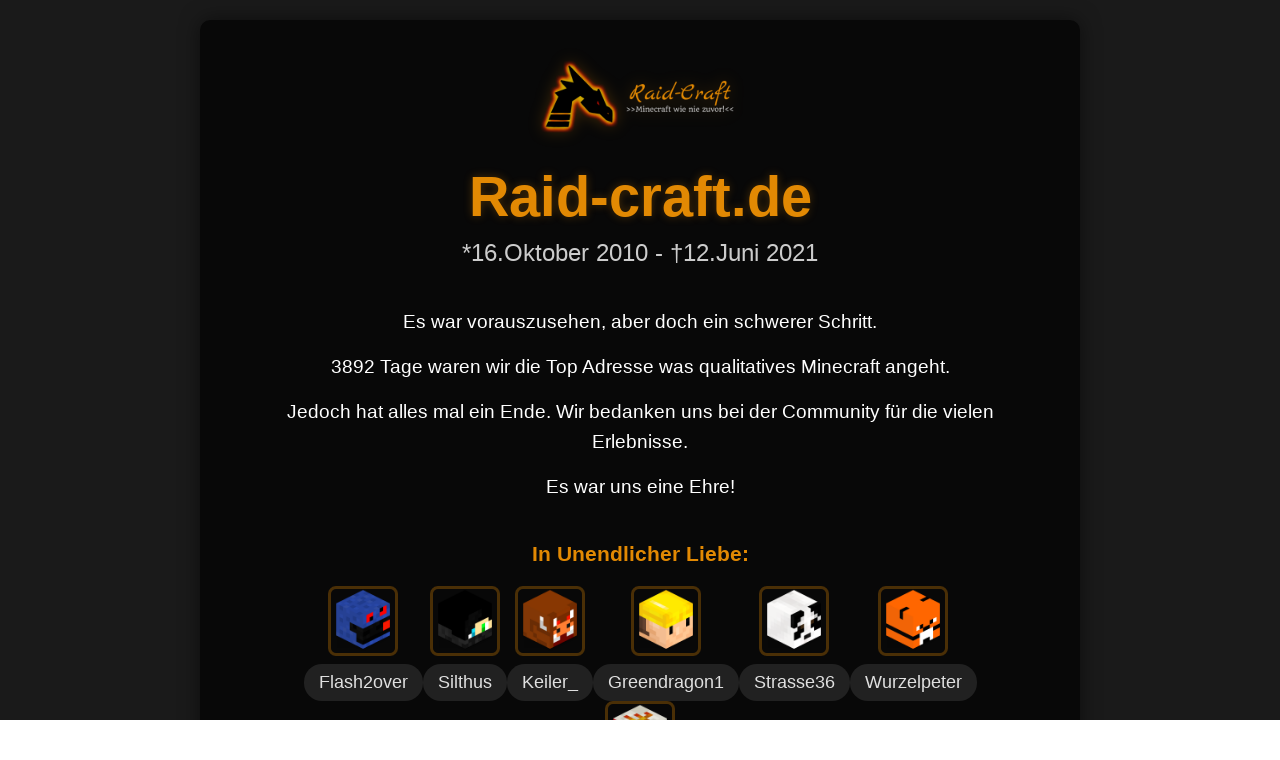

--- FILE ---
content_type: text/html; charset=utf-8
request_url: https://raid-craft.de/forum/thread/2687-server-down-st%C3%BCrzt-ab/?postID=19185
body_size: 288
content:
<!DOCTYPE html>
<html lang="en">
  <head>
    <meta charset="utf-8" />
    <link rel="icon" href="/favicon.ico" />
    <meta name="viewport" content="width=device-width, initial-scale=1" />
    <meta name="theme-color" content="#000000" />
    <meta
      name="description"
      content="Raid-craft.de - A Minecraft server with a focus on community and creativity."
    />
    <link rel="apple-touch-icon" href="/logo192.png" />
    <link rel="manifest" href="/manifest.json" />
    <title>Raid-craft.de</title>
  <script defer src="/static/js/bundle.js"></script></head>
  <body>
    <noscript>You need to enable JavaScript to run this app.</noscript>
    <div id="root"></div>
  </body>
</html>
